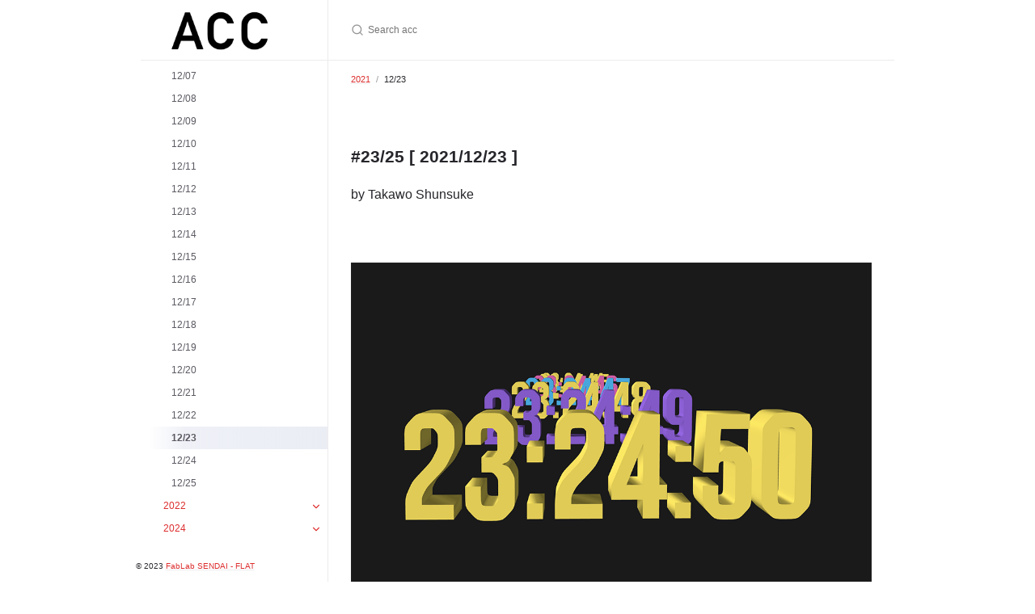

--- FILE ---
content_type: text/html; charset=utf-8
request_url: https://fablabsendai.github.io/acc/2021/1223.html
body_size: 4546
content:
<!DOCTYPE html> <html lang="en-US"> <head> <meta charset="UTF-8"> <meta http-equiv="X-UA-Compatible" content="IE=Edge"> <link rel="stylesheet" href="/acc/assets/css/just-the-docs-default.css"> <link rel="stylesheet" href="/acc/assets/css/just-the-docs-head-nav.css" id="jtd-head-nav-stylesheet"> <style id="jtd-nav-activation"> .site-nav > ul.nav-list:first-child > li > a, .site-nav > ul.nav-list:first-child > li > ul > li:not(:nth-child(23)) > a, .site-nav > ul.nav-list:first-child > li > ul > li > ul > li a { background-image: none; } .site-nav > ul.nav-list:not(:first-child) a, .site-nav li.external a { background-image: none; } .site-nav > ul.nav-list:first-child > li:nth-child(4) > ul > li:nth-child(23) > a { font-weight: 600; text-decoration: none; }.site-nav > ul.nav-list:first-child > li:nth-child(4) > button svg, .site-nav > ul.nav-list:first-child > li:nth-child(4) > ul > li:nth-child(23) > button svg { transform: rotate(-90deg); }.site-nav > ul.nav-list:first-child > li.nav-list-item:nth-child(4) > ul.nav-list, .site-nav > ul.nav-list:first-child > li.nav-list-item:nth-child(4) > ul.nav-list > li.nav-list-item:nth-child(23) > ul.nav-list { display: block; } </style> <script src="/acc/assets/js/vendor/lunr.min.js"></script> <script src="/acc/assets/js/just-the-docs.js"></script> <meta name="viewport" content="width=device-width, initial-scale=1"> <!-- Begin Jekyll SEO tag v2.8.0 --> <title>12/23 | acc</title> <meta name="generator" content="Jekyll v3.10.0" /> <meta property="og:title" content="12/23" /> <meta property="og:locale" content="en_US" /> <meta name="description" content="Advent Calendar Challenge archive." /> <meta property="og:description" content="Advent Calendar Challenge archive." /> <link rel="canonical" href="https://fablabsendai.github.io/acc/2021/1223.html" /> <meta property="og:url" content="https://fablabsendai.github.io/acc/2021/1223.html" /> <meta property="og:site_name" content="acc" /> <meta property="og:type" content="website" /> <meta name="twitter:card" content="summary" /> <meta property="twitter:title" content="12/23" /> <script type="application/ld+json"> {"@context":"https://schema.org","@type":"WebPage","description":"Advent Calendar Challenge archive.","headline":"12/23","publisher":{"@type":"Organization","logo":{"@type":"ImageObject","url":"https://fablabsendai.github.io/acc/assets/just-the-docs.png"}},"url":"https://fablabsendai.github.io/acc/2021/1223.html"}</script> <!-- End Jekyll SEO tag --> </head> <body> <a class="skip-to-main" href="#main-content">Skip to main content</a> <svg xmlns="http://www.w3.org/2000/svg" class="d-none"> <symbol id="svg-link" viewBox="0 0 24 24"> <title>Link</title> <svg xmlns="http://www.w3.org/2000/svg" width="24" height="24" viewBox="0 0 24 24" fill="none" stroke="currentColor" stroke-width="2" stroke-linecap="round" stroke-linejoin="round" class="feather feather-link"> <path d="M10 13a5 5 0 0 0 7.54.54l3-3a5 5 0 0 0-7.07-7.07l-1.72 1.71"></path><path d="M14 11a5 5 0 0 0-7.54-.54l-3 3a5 5 0 0 0 7.07 7.07l1.71-1.71"></path> </svg> </symbol> <symbol id="svg-menu" viewBox="0 0 24 24"> <title>Menu</title> <svg xmlns="http://www.w3.org/2000/svg" width="24" height="24" viewBox="0 0 24 24" fill="none" stroke="currentColor" stroke-width="2" stroke-linecap="round" stroke-linejoin="round" class="feather feather-menu"> <line x1="3" y1="12" x2="21" y2="12"></line><line x1="3" y1="6" x2="21" y2="6"></line><line x1="3" y1="18" x2="21" y2="18"></line> </svg> </symbol> <symbol id="svg-arrow-right" viewBox="0 0 24 24"> <title>Expand</title> <svg xmlns="http://www.w3.org/2000/svg" width="24" height="24" viewBox="0 0 24 24" fill="none" stroke="currentColor" stroke-width="2" stroke-linecap="round" stroke-linejoin="round" class="feather feather-chevron-right"> <polyline points="9 18 15 12 9 6"></polyline> </svg> </symbol> <!-- Feather. MIT License: https://github.com/feathericons/feather/blob/master/LICENSE --> <symbol id="svg-external-link" width="24" height="24" viewBox="0 0 24 24" fill="none" stroke="currentColor" stroke-width="2" stroke-linecap="round" stroke-linejoin="round" class="feather feather-external-link"> <title id="svg-external-link-title">(external link)</title> <path d="M18 13v6a2 2 0 0 1-2 2H5a2 2 0 0 1-2-2V8a2 2 0 0 1 2-2h6"></path><polyline points="15 3 21 3 21 9"></polyline><line x1="10" y1="14" x2="21" y2="3"></line> </symbol> <symbol id="svg-doc" viewBox="0 0 24 24"> <title>Document</title> <svg xmlns="http://www.w3.org/2000/svg" width="24" height="24" viewBox="0 0 24 24" fill="none" stroke="currentColor" stroke-width="2" stroke-linecap="round" stroke-linejoin="round" class="feather feather-file"> <path d="M13 2H6a2 2 0 0 0-2 2v16a2 2 0 0 0 2 2h12a2 2 0 0 0 2-2V9z"></path><polyline points="13 2 13 9 20 9"></polyline> </svg> </symbol> <symbol id="svg-search" viewBox="0 0 24 24"> <title>Search</title> <svg xmlns="http://www.w3.org/2000/svg" width="24" height="24" viewBox="0 0 24 24" fill="none" stroke="currentColor" stroke-width="2" stroke-linecap="round" stroke-linejoin="round" class="feather feather-search"> <circle cx="11" cy="11" r="8"></circle><line x1="21" y1="21" x2="16.65" y2="16.65"></line> </svg> </symbol> <!-- Bootstrap Icons. MIT License: https://github.com/twbs/icons/blob/main/LICENSE.md --> <symbol id="svg-copy" viewBox="0 0 16 16"> <title>Copy</title> <svg xmlns="http://www.w3.org/2000/svg" width="16" height="16" fill="currentColor" class="bi bi-clipboard" viewBox="0 0 16 16"> <path d="M4 1.5H3a2 2 0 0 0-2 2V14a2 2 0 0 0 2 2h10a2 2 0 0 0 2-2V3.5a2 2 0 0 0-2-2h-1v1h1a1 1 0 0 1 1 1V14a1 1 0 0 1-1 1H3a1 1 0 0 1-1-1V3.5a1 1 0 0 1 1-1h1v-1z"/> <path d="M9.5 1a.5.5 0 0 1 .5.5v1a.5.5 0 0 1-.5.5h-3a.5.5 0 0 1-.5-.5v-1a.5.5 0 0 1 .5-.5h3zm-3-1A1.5 1.5 0 0 0 5 1.5v1A1.5 1.5 0 0 0 6.5 4h3A1.5 1.5 0 0 0 11 2.5v-1A1.5 1.5 0 0 0 9.5 0h-3z"/> </svg> </symbol> <symbol id="svg-copied" viewBox="0 0 16 16"> <title>Copied</title> <svg xmlns="http://www.w3.org/2000/svg" width="16" height="16" fill="currentColor" class="bi bi-clipboard-check-fill" viewBox="0 0 16 16"> <path d="M6.5 0A1.5 1.5 0 0 0 5 1.5v1A1.5 1.5 0 0 0 6.5 4h3A1.5 1.5 0 0 0 11 2.5v-1A1.5 1.5 0 0 0 9.5 0h-3Zm3 1a.5.5 0 0 1 .5.5v1a.5.5 0 0 1-.5.5h-3a.5.5 0 0 1-.5-.5v-1a.5.5 0 0 1 .5-.5h3Z"/> <path d="M4 1.5H3a2 2 0 0 0-2 2V14a2 2 0 0 0 2 2h10a2 2 0 0 0 2-2V3.5a2 2 0 0 0-2-2h-1v1A2.5 2.5 0 0 1 9.5 5h-3A2.5 2.5 0 0 1 4 2.5v-1Zm6.854 7.354-3 3a.5.5 0 0 1-.708 0l-1.5-1.5a.5.5 0 0 1 .708-.708L7.5 10.793l2.646-2.647a.5.5 0 0 1 .708.708Z"/> </svg> </symbol> </svg> <div class="side-bar"> <div class="site-header" role="banner"> <a href="/acc/" class="site-title lh-tight"> <div class="site-logo" role="img" aria-label="acc"></div> </a> <button id="menu-button" class="site-button btn-reset" aria-label="Toggle menu" aria-pressed="false"> <svg viewBox="0 0 24 24" class="icon" aria-hidden="true"><use xlink:href="#svg-menu"></use></svg> </button> </div> <nav aria-label="Main" id="site-nav" class="site-nav"> <ul class="nav-list"><li class="nav-list-item"><a href="/acc/" class="nav-list-link">Advent Calendar Challenge</a></li><li class="nav-list-item"><button class="nav-list-expander btn-reset" aria-label="toggle items in 2019 category" aria-pressed="false"> <svg viewBox="0 0 24 24" aria-hidden="true"><use xlink:href="#svg-arrow-right"></use></svg> </button><a href="/acc/2019/2019.html" class="nav-list-link">2019</a><ul class="nav-list"><li class="nav-list-item"><a href="/acc/2019/1201.html" class="nav-list-link">12/01</a></li><li class="nav-list-item"><a href="/acc/2019/1202.html" class="nav-list-link">12/02</a></li><li class="nav-list-item"><a href="/acc/2019/1203.html" class="nav-list-link">12/03</a></li><li class="nav-list-item"><a href="/acc/2019/1204.html" class="nav-list-link">12/04</a></li><li class="nav-list-item"><a href="/acc/2019/1205.html" class="nav-list-link">12/05</a></li><li class="nav-list-item"><a href="/acc/2019/1206.html" class="nav-list-link">12/06</a></li><li class="nav-list-item"><a href="/acc/2019/1207.html" class="nav-list-link">12/07</a></li><li class="nav-list-item"><a href="/acc/2019/1208.html" class="nav-list-link">12/08</a></li><li class="nav-list-item"><a href="/acc/2019/1209.html" class="nav-list-link">12/09</a></li><li class="nav-list-item"><a href="/acc/2019/1210.html" class="nav-list-link">12/10</a></li><li class="nav-list-item"><a href="/acc/2019/1211.html" class="nav-list-link">12/11</a></li><li class="nav-list-item"><a href="/acc/2019/1212.html" class="nav-list-link">12/12</a></li><li class="nav-list-item"><a href="/acc/2019/1213.html" class="nav-list-link">12/13</a></li><li class="nav-list-item"><a href="/acc/2019/1214.html" class="nav-list-link">12/14</a></li><li class="nav-list-item"><a href="/acc/2019/1215.html" class="nav-list-link">12/15</a></li><li class="nav-list-item"><a href="/acc/2019/1216.html" class="nav-list-link">12/16</a></li><li class="nav-list-item"><a href="/acc/2019/1217.html" class="nav-list-link">12/17</a></li><li class="nav-list-item"><a href="/acc/2019/1218.html" class="nav-list-link">12/18</a></li><li class="nav-list-item"><a href="/acc/2019/1219.html" class="nav-list-link">12/19</a></li><li class="nav-list-item"><a href="/acc/2019/1220.html" class="nav-list-link">12/20</a></li><li class="nav-list-item"><a href="/acc/2019/1221.html" class="nav-list-link">12/21</a></li><li class="nav-list-item"><a href="/acc/2019/1222.html" class="nav-list-link">12/22</a></li><li class="nav-list-item"><a href="/acc/2019/1223.html" class="nav-list-link">12/23</a></li><li class="nav-list-item"><a href="/acc/2019/1224.html" class="nav-list-link">12/24</a></li><li class="nav-list-item"><a href="/acc/2019/1225.html" class="nav-list-link">12/25</a></li></ul></li><li class="nav-list-item"><button class="nav-list-expander btn-reset" aria-label="toggle items in 2020 category" aria-pressed="false"> <svg viewBox="0 0 24 24" aria-hidden="true"><use xlink:href="#svg-arrow-right"></use></svg> </button><a href="/acc/2020/2020.html" class="nav-list-link">2020</a><ul class="nav-list"><li class="nav-list-item"><a href="/acc/2020/1201.html" class="nav-list-link">12/01</a></li><li class="nav-list-item"><a href="/acc/2020/1202.html" class="nav-list-link">12/02</a></li><li class="nav-list-item"><a href="/acc/2020/1203.html" class="nav-list-link">12/03</a></li><li class="nav-list-item"><a href="/acc/2020/1204.html" class="nav-list-link">12/04</a></li><li class="nav-list-item"><a href="/acc/2020/1205.html" class="nav-list-link">12/05</a></li><li class="nav-list-item"><a href="/acc/2020/1206.html" class="nav-list-link">12/06</a></li><li class="nav-list-item"><a href="/acc/2020/1207.html" class="nav-list-link">12/07</a></li><li class="nav-list-item"><a href="/acc/2020/1208.html" class="nav-list-link">12/08</a></li><li class="nav-list-item"><a href="/acc/2020/1209.html" class="nav-list-link">12/09</a></li><li class="nav-list-item"><a href="/acc/2020/1210.html" class="nav-list-link">12/10</a></li><li class="nav-list-item"><a href="/acc/2020/1211.html" class="nav-list-link">12/11</a></li><li class="nav-list-item"><a href="/acc/2020/1212.html" class="nav-list-link">12/12</a></li><li class="nav-list-item"><a href="/acc/2020/1213.html" class="nav-list-link">12/13</a></li><li class="nav-list-item"><a href="/acc/2020/1214.html" class="nav-list-link">12/14</a></li><li class="nav-list-item"><a href="/acc/2020/1215.html" class="nav-list-link">12/15</a></li><li class="nav-list-item"><a href="/acc/2020/1216.html" class="nav-list-link">12/16</a></li><li class="nav-list-item"><a href="/acc/2020/1217.html" class="nav-list-link">12/17</a></li><li class="nav-list-item"><a href="/acc/2020/1218.html" class="nav-list-link">12/18</a></li><li class="nav-list-item"><a href="/acc/2020/1219.html" class="nav-list-link">12/19</a></li><li class="nav-list-item"><a href="/acc/2020/1220.html" class="nav-list-link">12/20</a></li><li class="nav-list-item"><a href="/acc/2020/1221.html" class="nav-list-link">12/21</a></li><li class="nav-list-item"><a href="/acc/2020/1222.html" class="nav-list-link">12/22</a></li><li class="nav-list-item"><a href="/acc/2020/1223.html" class="nav-list-link">12/23</a></li><li class="nav-list-item"><a href="/acc/2020/1224.html" class="nav-list-link">12/24</a></li><li class="nav-list-item"><a href="/acc/2020/1225.html" class="nav-list-link">12/25</a></li></ul></li><li class="nav-list-item"><button class="nav-list-expander btn-reset" aria-label="toggle items in 2021 category" aria-pressed="false"> <svg viewBox="0 0 24 24" aria-hidden="true"><use xlink:href="#svg-arrow-right"></use></svg> </button><a href="/acc/2021/2021.html" class="nav-list-link">2021</a><ul class="nav-list"><li class="nav-list-item"><a href="/acc/2021/1201.html" class="nav-list-link">12/01</a></li><li class="nav-list-item"><a href="/acc/2021/1202.html" class="nav-list-link">12/02</a></li><li class="nav-list-item"><a href="/acc/2021/1203.html" class="nav-list-link">12/03</a></li><li class="nav-list-item"><a href="/acc/2021/1204.html" class="nav-list-link">12/04</a></li><li class="nav-list-item"><a href="/acc/2021/1205.html" class="nav-list-link">12/05</a></li><li class="nav-list-item"><a href="/acc/2021/1206.html" class="nav-list-link">12/06</a></li><li class="nav-list-item"><a href="/acc/2021/1207.html" class="nav-list-link">12/07</a></li><li class="nav-list-item"><a href="/acc/2021/1208.html" class="nav-list-link">12/08</a></li><li class="nav-list-item"><a href="/acc/2021/1209.html" class="nav-list-link">12/09</a></li><li class="nav-list-item"><a href="/acc/2021/1210.html" class="nav-list-link">12/10</a></li><li class="nav-list-item"><a href="/acc/2021/1211.html" class="nav-list-link">12/11</a></li><li class="nav-list-item"><a href="/acc/2021/1212.html" class="nav-list-link">12/12</a></li><li class="nav-list-item"><a href="/acc/2021/1213.html" class="nav-list-link">12/13</a></li><li class="nav-list-item"><a href="/acc/2021/1214.html" class="nav-list-link">12/14</a></li><li class="nav-list-item"><a href="/acc/2021/1215.html" class="nav-list-link">12/15</a></li><li class="nav-list-item"><a href="/acc/2021/1216.html" class="nav-list-link">12/16</a></li><li class="nav-list-item"><a href="/acc/2021/1217.html" class="nav-list-link">12/17</a></li><li class="nav-list-item"><a href="/acc/2021/1218.html" class="nav-list-link">12/18</a></li><li class="nav-list-item"><a href="/acc/2021/1219.html" class="nav-list-link">12/19</a></li><li class="nav-list-item"><a href="/acc/2021/1220.html" class="nav-list-link">12/20</a></li><li class="nav-list-item"><a href="/acc/2021/1221.html" class="nav-list-link">12/21</a></li><li class="nav-list-item"><a href="/acc/2021/1222.html" class="nav-list-link">12/22</a></li><li class="nav-list-item"><a href="/acc/2021/1223.html" class="nav-list-link">12/23</a></li><li class="nav-list-item"><a href="/acc/2021/1224.html" class="nav-list-link">12/24</a></li><li class="nav-list-item"><a href="/acc/2021/1225.html" class="nav-list-link">12/25</a></li></ul></li><li class="nav-list-item"><button class="nav-list-expander btn-reset" aria-label="toggle items in 2022 category" aria-pressed="false"> <svg viewBox="0 0 24 24" aria-hidden="true"><use xlink:href="#svg-arrow-right"></use></svg> </button><a href="/acc/2022/2022.html" class="nav-list-link">2022</a><ul class="nav-list"><li class="nav-list-item"><a href="/acc/2022/1201.html" class="nav-list-link">12/01</a></li><li class="nav-list-item"><a href="/acc/2022/1202.html" class="nav-list-link">12/02</a></li><li class="nav-list-item"><a href="/acc/2022/1203.html" class="nav-list-link">12/03</a></li><li class="nav-list-item"><a href="/acc/2022/1204.html" class="nav-list-link">12/04</a></li><li class="nav-list-item"><a href="/acc/2022/1205.html" class="nav-list-link">12/05</a></li><li class="nav-list-item"><a href="/acc/2022/1206.html" class="nav-list-link">12/06</a></li><li class="nav-list-item"><a href="/acc/2022/1207.html" class="nav-list-link">12/07</a></li><li class="nav-list-item"><a href="/acc/2022/1208.html" class="nav-list-link">12/08</a></li><li class="nav-list-item"><a href="/acc/2022/1209.html" class="nav-list-link">12/09</a></li><li class="nav-list-item"><a href="/acc/2022/1210.html" class="nav-list-link">12/10</a></li><li class="nav-list-item"><a href="/acc/2022/1211.html" class="nav-list-link">12/11</a></li><li class="nav-list-item"><a href="/acc/2022/1212.html" class="nav-list-link">12/12</a></li><li class="nav-list-item"><a href="/acc/2022/1213.html" class="nav-list-link">12/13</a></li><li class="nav-list-item"><a href="/acc/2022/1214.html" class="nav-list-link">12/14</a></li><li class="nav-list-item"><a href="/acc/2022/1215.html" class="nav-list-link">12/15</a></li><li class="nav-list-item"><a href="/acc/2022/1216.html" class="nav-list-link">12/16</a></li><li class="nav-list-item"><a href="/acc/2022/1217.html" class="nav-list-link">12/17</a></li><li class="nav-list-item"><a href="/acc/2022/1218.html" class="nav-list-link">12/18</a></li><li class="nav-list-item"><a href="/acc/2022/1219.html" class="nav-list-link">12/19</a></li><li class="nav-list-item"><a href="/acc/2022/1220.html" class="nav-list-link">12/20</a></li><li class="nav-list-item"><a href="/acc/2022/1221.html" class="nav-list-link">12/21</a></li><li class="nav-list-item"><a href="/acc/2022/1222.html" class="nav-list-link">12/22</a></li><li class="nav-list-item"><a href="/acc/2022/1223.html" class="nav-list-link">12/23</a></li><li class="nav-list-item"><a href="/acc/2022/1224.html" class="nav-list-link">12/24</a></li><li class="nav-list-item"><a href="/acc/2022/1225.html" class="nav-list-link">12/25</a></li></ul></li><li class="nav-list-item"><button class="nav-list-expander btn-reset" aria-label="toggle items in 2024 category" aria-pressed="false"> <svg viewBox="0 0 24 24" aria-hidden="true"><use xlink:href="#svg-arrow-right"></use></svg> </button><a href="/acc/2024/2024.html" class="nav-list-link">2024</a><ul class="nav-list"><li class="nav-list-item"><a href="/acc/2024/1201.html" class="nav-list-link">12/01</a></li><li class="nav-list-item"><a href="/acc/2024/1202.html" class="nav-list-link">12/02</a></li><li class="nav-list-item"><a href="/acc/2024/1203.html" class="nav-list-link">12/03</a></li><li class="nav-list-item"><a href="/acc/2024/1204.html" class="nav-list-link">12/04</a></li><li class="nav-list-item"><a href="/acc/2024/1205.html" class="nav-list-link">12/05</a></li><li class="nav-list-item"><a href="/acc/2024/1206.html" class="nav-list-link">12/06</a></li><li class="nav-list-item"><a href="/acc/2024/1207.html" class="nav-list-link">12/07</a></li><li class="nav-list-item"><a href="/acc/2024/1208.html" class="nav-list-link">12/08</a></li><li class="nav-list-item"><a href="/acc/2024/1209.html" class="nav-list-link">12/09</a></li><li class="nav-list-item"><a href="/acc/2024/1210.html" class="nav-list-link">12/10</a></li><li class="nav-list-item"><a href="/acc/2024/1211.html" class="nav-list-link">12/11</a></li><li class="nav-list-item"><a href="/acc/2024/1212.html" class="nav-list-link">12/12</a></li><li class="nav-list-item"><a href="/acc/2024/1213.html" class="nav-list-link">12/13</a></li><li class="nav-list-item"><a href="/acc/2024/1214.html" class="nav-list-link">12/14</a></li><li class="nav-list-item"><a href="/acc/2024/1215.html" class="nav-list-link">12/15</a></li><li class="nav-list-item"><a href="/acc/2024/1216.html" class="nav-list-link">12/16</a></li><li class="nav-list-item"><a href="/acc/2024/1217.html" class="nav-list-link">12/17</a></li><li class="nav-list-item"><a href="/acc/2024/1218.html" class="nav-list-link">12/18</a></li><li class="nav-list-item"><a href="/acc/2024/1219.html" class="nav-list-link">12/19</a></li><li class="nav-list-item"><a href="/acc/2024/1220.html" class="nav-list-link">12/20</a></li><li class="nav-list-item"><a href="/acc/2024/1221.html" class="nav-list-link">12/21</a></li><li class="nav-list-item"><a href="/acc/2024/1222.html" class="nav-list-link">12/22</a></li><li class="nav-list-item"><a href="/acc/2024/1223.html" class="nav-list-link">12/23</a></li><li class="nav-list-item"><a href="/acc/2024/1224.html" class="nav-list-link">12/24</a></li><li class="nav-list-item"><a href="/acc/2024/1225.html" class="nav-list-link">12/25</a></li></ul></li></ul> </nav> <p style="font-size:10px;position:relative;right: 90px;"> © 2023 <a href="https://fablabsendai-flat.com">FabLab SENDAI - FLAT</a> </p> </div> <div class="main" id="top"> <div id="main-header" class="main-header"> <div class="search" role="search"> <div class="search-input-wrap"> <input type="text" id="search-input" class="search-input" tabindex="0" placeholder="Search acc" aria-label="Search acc" autocomplete="off"> <label for="search-input" class="search-label"><svg viewBox="0 0 24 24" class="search-icon"><use xlink:href="#svg-search"></use></svg></label> </div> <div id="search-results" class="search-results"></div> </div> </div> <div class="main-content-wrap"> <nav aria-label="Breadcrumb" class="breadcrumb-nav"> <ol class="breadcrumb-nav-list"> <li class="breadcrumb-nav-list-item"><a href="/acc/2021/2021.html">2021</a></li> <li class="breadcrumb-nav-list-item"><span>12/23</span></li> </ol> </nav> <div id="main-content" class="main-content"> <main> <p><br /></p> <h2 id="2325--20211223-"> <a href="#2325--20211223-" class="anchor-heading" aria-labelledby="2325--20211223-"><svg viewBox="0 0 16 16" aria-hidden="true"><use xlink:href="#svg-link"></use></svg></a> <strong>#23/25 [ 2021/12/23 ]</strong><br /> </h2> <h3 id="by-takawo-shunsuke"> <a href="#by-takawo-shunsuke" class="anchor-heading" aria-labelledby="by-takawo-shunsuke"><svg viewBox="0 0 16 16" aria-hidden="true"><use xlink:href="#svg-link"></use></svg></a> by Takawo Shunsuke </h3> <p><br /><br /></p> <p><img src="../assets/2021/1223/01.png" width="680" alt="hi" class="inline" /><br /></p> <p>こんにちは．高尾俊介（@takawo）といいます．<br /> 普段は神戸にある甲南女子大学で教員としてプログラミングやCGについて教えつつ，<br /> クリエイティブコーダーとして活動しています．<br /></p> <p>Advent Calendarにお誘いいただいたものの，<br /> これまでのエントリのFab達人たちの技巧に恐れおののいているなかで，<br /> 良いアイデアがでるはずもなく…縮こまっていました（笑）．<br /> しかし締切も迫り，そうもいっていられない！<br /> 日々のコーディングの延長として，いつもどおり気負わず気楽に取り組んでみることにします．</p> <p><br /></p> <h3 id="技術"> <a href="#技術" class="anchor-heading" aria-labelledby="技術"><svg viewBox="0 0 16 16" aria-hidden="true"><use xlink:href="#svg-link"></use></svg></a> <strong>技術</strong> </h3> <ul> <li><a href="https://openprocessing.org/">OpenProcessing</a></li> </ul> <p><br /></p> <h3 id="作ったもの"> <a href="#作ったもの" class="anchor-heading" aria-labelledby="作ったもの"><svg viewBox="0 0 16 16" aria-hidden="true"><use xlink:href="#svg-link"></use></svg></a> <strong>作ったもの</strong> </h3> <p><br /></p> <p>僕は取り組んでいるクリエイティブコーディングによるCG制作として，<br /> 3Dの文字が空間を飛んでいくようなものにしました．<br /> 23という数字に何か意味があるといいなと思いながら，<br /> 締め切りの時間に追われている状況をコードで書いてみることにしました．<br /> 時間が刻一刻と降っていくアンビエントな時計のようなものになりました．<br /> 23は……12月23日23時23分23秒にちなんでということで！（笑）<br /><br /></p> <iframe src="https://openprocessing.org/sketch/1414016/embed/" width="680" height="382.5"></iframe> <p><br /><br /></p> <p>スケッチのURL<br /> <a href="https://openprocessing.org/sketch/1414016">https://openprocessing.org/sketch/1414016</a><br /> <br /></p> <p>設立からずっとライフサイズで魅力的な，ここからしか生まれないと思える，ユニークなものづくりを発信している<br /> 「FabLab SENDAI – FLAT」の小野寺さん大網さんのお二人から今回お声がけいただけたこと，大変光栄でした．<br /> 来年はもう少し落ち着いて活動ができるはずなので，懲りずにお声がけください．<br /> 本当は23個コードでプロトタイプを作ろうと思っていたんですが，全然間に合いませんでした〜！（笑）</p> <p><br /><br /><br /><br /></p> <h3 id="作者紹介"> <a href="#作者紹介" class="anchor-heading" aria-labelledby="作者紹介"><svg viewBox="0 0 16 16" aria-hidden="true"><use xlink:href="#svg-link"></use></svg></a> <strong>作者紹介</strong> </h3> <p><br /></p> <p><strong>高尾 俊介(<a href="https://twitter.com/takawo">@takawo</a>)</strong><br /></p> <p>クリエイティブコーダー。 詩を書くように自由にコードで自己表現するデイリーコーディングを提唱、実践している。 <a href="https://www.openprocessing.org/user/6533">https://www.openprocessing.org/user/6533</a> <br /><br /></p> <p><span style="color:#B2B2B2"> （Last Updated: 2023.04.11） </span></p> </main> </div> </div> <div class="search-overlay"></div> </div> </body> </html>


--- FILE ---
content_type: application/javascript; charset=utf-8
request_url: https://fablabsendai.github.io/acc/assets/js/just-the-docs.js
body_size: 4259
content:
(function (jtd, undefined) {

// Event handling

jtd.addEvent = function(el, type, handler) {
  if (el.attachEvent) el.attachEvent('on'+type, handler); else el.addEventListener(type, handler);
}
jtd.removeEvent = function(el, type, handler) {
  if (el.detachEvent) el.detachEvent('on'+type, handler); else el.removeEventListener(type, handler);
}
jtd.onReady = function(ready) {
  // in case the document is already rendered
  if (document.readyState!='loading') ready();
  // modern browsers
  else if (document.addEventListener) document.addEventListener('DOMContentLoaded', ready);
  // IE <= 8
  else document.attachEvent('onreadystatechange', function(){
      if (document.readyState=='complete') ready();
  });
}

// Show/hide mobile menu

function initNav() {
  jtd.addEvent(document, 'click', function(e){
    var target = e.target;
    while (target && !(target.classList && target.classList.contains('nav-list-expander'))) {
      target = target.parentNode;
    }
    if (target) {
      e.preventDefault();
      target.ariaPressed = target.parentNode.classList.toggle('active');
    }
  });

  const siteNav = document.getElementById('site-nav');
  const mainHeader = document.getElementById('main-header');
  const menuButton = document.getElementById('menu-button');

  disableHeadStyleSheets();

  jtd.addEvent(menuButton, 'click', function(e){
    e.preventDefault();

    if (menuButton.classList.toggle('nav-open')) {
      siteNav.classList.add('nav-open');
      mainHeader.classList.add('nav-open');
      menuButton.ariaPressed = true;
    } else {
      siteNav.classList.remove('nav-open');
      mainHeader.classList.remove('nav-open');
      menuButton.ariaPressed = false;
    }
  });
}

// The <head> element is assumed to include the following stylesheets:
// - a <link> to /assets/css/just-the-docs-head-nav.css,
//             with id 'jtd-head-nav-stylesheet'
// - a <style> containing the result of _includes/css/activation.scss.liquid.
// To avoid relying on the order of stylesheets (which can change with HTML
// compression, user-added JavaScript, and other side effects), stylesheets
// are only interacted with via ID

function disableHeadStyleSheets() {
  const headNav = document.getElementById('jtd-head-nav-stylesheet');
  if (headNav) {
    headNav.disabled = true;
  }

  const activation = document.getElementById('jtd-nav-activation');
  if (activation) {
    activation.disabled = true;
  }
}
// Site search

function initSearch() {
  var request = new XMLHttpRequest();
  request.open('GET', '/acc/assets/js/search-data.json', true);

  request.onload = function(){
    if (request.status >= 200 && request.status < 400) {
      var docs = JSON.parse(request.responseText);

      lunr.tokenizer.separator = /[\s\-/]+/

      var index = lunr(function(){
        this.ref('id');
        this.field('title', { boost: 200 });
        this.field('content', { boost: 2 });
        this.field('relUrl');
        this.metadataWhitelist = ['position']

        for (var i in docs) {
          
          this.add({
            id: i,
            title: docs[i].title,
            content: docs[i].content,
            relUrl: docs[i].relUrl
          });
        }
      });

      searchLoaded(index, docs);
    } else {
      console.log('Error loading ajax request. Request status:' + request.status);
    }
  };

  request.onerror = function(){
    console.log('There was a connection error');
  };

  request.send();
}

function searchLoaded(index, docs) {
  var index = index;
  var docs = docs;
  var searchInput = document.getElementById('search-input');
  var searchResults = document.getElementById('search-results');
  var mainHeader = document.getElementById('main-header');
  var currentInput;
  var currentSearchIndex = 0;

  function showSearch() {
    document.documentElement.classList.add('search-active');
  }

  function hideSearch() {
    document.documentElement.classList.remove('search-active');
  }

  function update() {
    currentSearchIndex++;

    var input = searchInput.value;
    if (input === '') {
      hideSearch();
    } else {
      showSearch();
      // scroll search input into view, workaround for iOS Safari
      window.scroll(0, -1);
      setTimeout(function(){ window.scroll(0, 0); }, 0);
    }
    if (input === currentInput) {
      return;
    }
    currentInput = input;
    searchResults.innerHTML = '';
    if (input === '') {
      return;
    }

    var results = index.query(function (query) {
      var tokens = lunr.tokenizer(input)
      query.term(tokens, {
        boost: 10
      });
      query.term(tokens, {
        wildcard: lunr.Query.wildcard.TRAILING
      });
    });

    if ((results.length == 0) && (input.length > 2)) {
      var tokens = lunr.tokenizer(input).filter(function(token, i) {
        return token.str.length < 20;
      })
      if (tokens.length > 0) {
        results = index.query(function (query) {
          query.term(tokens, {
            editDistance: Math.round(Math.sqrt(input.length / 2 - 1))
          });
        });
      }
    }

    if (results.length == 0) {
      var noResultsDiv = document.createElement('div');
      noResultsDiv.classList.add('search-no-result');
      noResultsDiv.innerText = 'No results found';
      searchResults.appendChild(noResultsDiv);

    } else {
      var resultsList = document.createElement('ul');
      resultsList.classList.add('search-results-list');
      searchResults.appendChild(resultsList);

      addResults(resultsList, results, 0, 10, 100, currentSearchIndex);
    }

    function addResults(resultsList, results, start, batchSize, batchMillis, searchIndex) {
      if (searchIndex != currentSearchIndex) {
        return;
      }
      for (var i = start; i < (start + batchSize); i++) {
        if (i == results.length) {
          return;
        }
        addResult(resultsList, results[i]);
      }
      setTimeout(function() {
        addResults(resultsList, results, start + batchSize, batchSize, batchMillis, searchIndex);
      }, batchMillis);
    }

    function addResult(resultsList, result) {
      var doc = docs[result.ref];

      var resultsListItem = document.createElement('li');
      resultsListItem.classList.add('search-results-list-item');
      resultsList.appendChild(resultsListItem);

      var resultLink = document.createElement('a');
      resultLink.classList.add('search-result');
      resultLink.setAttribute('href', doc.url);
      resultsListItem.appendChild(resultLink);

      var resultTitle = document.createElement('div');
      resultTitle.classList.add('search-result-title');
      resultLink.appendChild(resultTitle);

      // note: the SVG svg-doc is only loaded as a Jekyll include if site.search_enabled is true; see _includes/icons/icons.html
      var resultDoc = document.createElement('div');
      resultDoc.classList.add('search-result-doc');
      resultDoc.innerHTML = '<svg viewBox="0 0 24 24" class="search-result-icon"><use xlink:href="#svg-doc"></use></svg>';
      resultTitle.appendChild(resultDoc);

      var resultDocTitle = document.createElement('div');
      resultDocTitle.classList.add('search-result-doc-title');
      resultDocTitle.innerHTML = doc.doc;
      resultDoc.appendChild(resultDocTitle);
      var resultDocOrSection = resultDocTitle;

      if (doc.doc != doc.title) {
        resultDoc.classList.add('search-result-doc-parent');
        var resultSection = document.createElement('div');
        resultSection.classList.add('search-result-section');
        resultSection.innerHTML = doc.title;
        resultTitle.appendChild(resultSection);
        resultDocOrSection = resultSection;
      }

      var metadata = result.matchData.metadata;
      var titlePositions = [];
      var contentPositions = [];
      for (var j in metadata) {
        var meta = metadata[j];
        if (meta.title) {
          var positions = meta.title.position;
          for (var k in positions) {
            titlePositions.push(positions[k]);
          }
        }
        if (meta.content) {
          var positions = meta.content.position;
          for (var k in positions) {
            var position = positions[k];
            var previewStart = position[0];
            var previewEnd = position[0] + position[1];
            var ellipsesBefore = true;
            var ellipsesAfter = true;
            for (var k = 0; k < 5; k++) {
              var nextSpace = doc.content.lastIndexOf(' ', previewStart - 2);
              var nextDot = doc.content.lastIndexOf('. ', previewStart - 2);
              if ((nextDot >= 0) && (nextDot > nextSpace)) {
                previewStart = nextDot + 1;
                ellipsesBefore = false;
                break;
              }
              if (nextSpace < 0) {
                previewStart = 0;
                ellipsesBefore = false;
                break;
              }
              previewStart = nextSpace + 1;
            }
            for (var k = 0; k < 10; k++) {
              var nextSpace = doc.content.indexOf(' ', previewEnd + 1);
              var nextDot = doc.content.indexOf('. ', previewEnd + 1);
              if ((nextDot >= 0) && (nextDot < nextSpace)) {
                previewEnd = nextDot;
                ellipsesAfter = false;
                break;
              }
              if (nextSpace < 0) {
                previewEnd = doc.content.length;
                ellipsesAfter = false;
                break;
              }
              previewEnd = nextSpace;
            }
            contentPositions.push({
              highlight: position,
              previewStart: previewStart, previewEnd: previewEnd,
              ellipsesBefore: ellipsesBefore, ellipsesAfter: ellipsesAfter
            });
          }
        }
      }

      if (titlePositions.length > 0) {
        titlePositions.sort(function(p1, p2){ return p1[0] - p2[0] });
        resultDocOrSection.innerHTML = '';
        addHighlightedText(resultDocOrSection, doc.title, 0, doc.title.length, titlePositions);
      }

      if (contentPositions.length > 0) {
        contentPositions.sort(function(p1, p2){ return p1.highlight[0] - p2.highlight[0] });
        var contentPosition = contentPositions[0];
        var previewPosition = {
          highlight: [contentPosition.highlight],
          previewStart: contentPosition.previewStart, previewEnd: contentPosition.previewEnd,
          ellipsesBefore: contentPosition.ellipsesBefore, ellipsesAfter: contentPosition.ellipsesAfter
        };
        var previewPositions = [previewPosition];
        for (var j = 1; j < contentPositions.length; j++) {
          contentPosition = contentPositions[j];
          if (previewPosition.previewEnd < contentPosition.previewStart) {
            previewPosition = {
              highlight: [contentPosition.highlight],
              previewStart: contentPosition.previewStart, previewEnd: contentPosition.previewEnd,
              ellipsesBefore: contentPosition.ellipsesBefore, ellipsesAfter: contentPosition.ellipsesAfter
            }
            previewPositions.push(previewPosition);
          } else {
            previewPosition.highlight.push(contentPosition.highlight);
            previewPosition.previewEnd = contentPosition.previewEnd;
            previewPosition.ellipsesAfter = contentPosition.ellipsesAfter;
          }
        }

        var resultPreviews = document.createElement('div');
        resultPreviews.classList.add('search-result-previews');
        resultLink.appendChild(resultPreviews);

        var content = doc.content;
        for (var j = 0; j < Math.min(previewPositions.length, 3); j++) {
          var position = previewPositions[j];

          var resultPreview = document.createElement('div');
          resultPreview.classList.add('search-result-preview');
          resultPreviews.appendChild(resultPreview);

          if (position.ellipsesBefore) {
            resultPreview.appendChild(document.createTextNode('... '));
          }
          addHighlightedText(resultPreview, content, position.previewStart, position.previewEnd, position.highlight);
          if (position.ellipsesAfter) {
            resultPreview.appendChild(document.createTextNode(' ...'));
          }
        }
      }
      var resultRelUrl = document.createElement('span');
      resultRelUrl.classList.add('search-result-rel-url');
      resultRelUrl.innerText = doc.relUrl;
      resultTitle.appendChild(resultRelUrl);
    }

    function addHighlightedText(parent, text, start, end, positions) {
      var index = start;
      for (var i in positions) {
        var position = positions[i];
        var span = document.createElement('span');
        span.innerHTML = text.substring(index, position[0]);
        parent.appendChild(span);
        index = position[0] + position[1];
        var highlight = document.createElement('span');
        highlight.classList.add('search-result-highlight');
        highlight.innerHTML = text.substring(position[0], index);
        parent.appendChild(highlight);
      }
      var span = document.createElement('span');
      span.innerHTML = text.substring(index, end);
      parent.appendChild(span);
    }
  }

  jtd.addEvent(searchInput, 'focus', function(){
    setTimeout(update, 0);
  });

  jtd.addEvent(searchInput, 'keyup', function(e){
    switch (e.keyCode) {
      case 27: // When esc key is pressed, hide the results and clear the field
        searchInput.value = '';
        break;
      case 38: // arrow up
      case 40: // arrow down
      case 13: // enter
        e.preventDefault();
        return;
    }
    update();
  });

  jtd.addEvent(searchInput, 'keydown', function(e){
    switch (e.keyCode) {
      case 38: // arrow up
        e.preventDefault();
        var active = document.querySelector('.search-result.active');
        if (active) {
          active.classList.remove('active');
          if (active.parentElement.previousSibling) {
            var previous = active.parentElement.previousSibling.querySelector('.search-result');
            previous.classList.add('active');
          }
        }
        return;
      case 40: // arrow down
        e.preventDefault();
        var active = document.querySelector('.search-result.active');
        if (active) {
          if (active.parentElement.nextSibling) {
            var next = active.parentElement.nextSibling.querySelector('.search-result');
            active.classList.remove('active');
            next.classList.add('active');
          }
        } else {
          var next = document.querySelector('.search-result');
          if (next) {
            next.classList.add('active');
          }
        }
        return;
      case 13: // enter
        e.preventDefault();
        var active = document.querySelector('.search-result.active');
        if (active) {
          active.click();
        } else {
          var first = document.querySelector('.search-result');
          if (first) {
            first.click();
          }
        }
        return;
    }
  });

  jtd.addEvent(document, 'click', function(e){
    if (e.target != searchInput) {
      hideSearch();
    }
  });
}

// Switch theme

jtd.getTheme = function() {
  var cssFileHref = document.querySelector('[rel="stylesheet"]').getAttribute('href');
  return cssFileHref.substring(cssFileHref.lastIndexOf('-') + 1, cssFileHref.length - 4);
}

jtd.setTheme = function(theme) {
  var cssFile = document.querySelector('[rel="stylesheet"]');
  cssFile.setAttribute('href', '/acc/assets/css/just-the-docs-' + theme + '.css');
}

// Note: pathname can have a trailing slash on a local jekyll server
// and not have the slash on GitHub Pages

function navLink() {
  var pathname = document.location.pathname;

  var navLink = document.getElementById('site-nav').querySelector('a[href="' + pathname + '"]');
  if (navLink) {
    return navLink;
  }

  // The `permalink` setting may produce navigation links whose `href` ends with `/` or `.html`.
  // To find these links when `/` is omitted from or added to pathname, or `.html` is omitted:

  if (pathname.endsWith('/') && pathname != '/') {
    pathname = pathname.slice(0, -1);
  }

  if (pathname != '/') {
    navLink = document.getElementById('site-nav').querySelector('a[href="' + pathname + '"], a[href="' + pathname + '/"], a[href="' + pathname + '.html"]');
    if (navLink) {
      return navLink;
    }
  }

  return null; // avoids `undefined`
}

// Scroll site-nav to ensure the link to the current page is visible

function scrollNav() {
  const targetLink = navLink();
  if (targetLink) {
    targetLink.scrollIntoView({ block: "center" });
    targetLink.removeAttribute('href');
  }
}

// Find the nav-list-link that refers to the current page
// then make it and all enclosing nav-list-item elements active.

function activateNav() {
  var target = navLink();
  if (target) {
    target.classList.toggle('active', true);
  }
  while (target) {
    while (target && !(target.classList && target.classList.contains('nav-list-item'))) {
      target = target.parentNode;
    }
    if (target) {
      target.classList.toggle('active', true);
      target = target.parentNode;
    }
  }
}

// Document ready

jtd.onReady(function(){
  if (document.getElementById('site-nav')) {
    initNav();
    activateNav();
    scrollNav();
  }
  initSearch();
});

// Copy button on code

jtd.onReady(function(){

  if (!window.isSecureContext) {
    console.log('Window does not have a secure context, therefore code clipboard copy functionality will not be available. For more details see https://web.dev/async-clipboard/#security-and-permissions');
    return;
  }

  var codeBlocks = document.querySelectorAll('div.highlighter-rouge, div.listingblock > div.content, figure.highlight');

  // note: the SVG svg-copied and svg-copy is only loaded as a Jekyll include if site.enable_copy_code_button is true; see _includes/icons/icons.html
  var svgCopied =  '<svg viewBox="0 0 24 24" class="copy-icon"><use xlink:href="#svg-copied"></use></svg>';
  var svgCopy =  '<svg viewBox="0 0 24 24" class="copy-icon"><use xlink:href="#svg-copy"></use></svg>';

  codeBlocks.forEach(codeBlock => {
    var copyButton = document.createElement('button');
    var timeout = null;
    copyButton.type = 'button';
    copyButton.ariaLabel = 'Copy code to clipboard';
    copyButton.innerHTML = svgCopy;
    codeBlock.append(copyButton);

    copyButton.addEventListener('click', function () {
      if(timeout === null) {
        var code = (codeBlock.querySelector('pre:not(.lineno, .highlight)') || codeBlock.querySelector('code')).innerText;
        window.navigator.clipboard.writeText(code);

        copyButton.innerHTML = svgCopied;

        var timeoutSetting = 4000;

        timeout = setTimeout(function () {
          copyButton.innerHTML = svgCopy;
          timeout = null;
        }, timeoutSetting);
      }
    });
  });

});

})(window.jtd = window.jtd || {});


